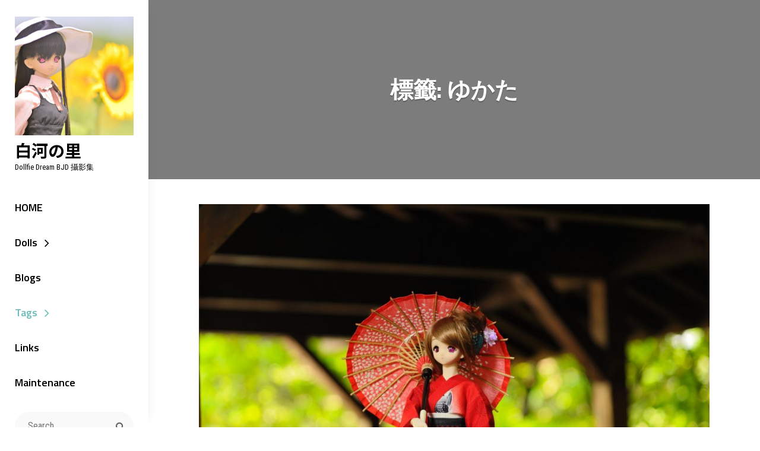

--- FILE ---
content_type: text/html; charset=UTF-8
request_url: http://www.ruri.com.tw/tag/%E3%82%86%E3%81%8B%E3%81%9F/
body_size: 24648
content:
<!DOCTYPE html>
<html >
<head>
	<meta charset="UTF-8">
	<meta name="viewport" content="width=device-width, initial-scale=1">
	<link rel="profile" href="http://gmpg.org/xfn/11">

	<title>ゆかた &#8211; 白河の里</title>
<meta name='robots' content='max-image-preview:large' />
<link rel='dns-prefetch' href='//fonts.googleapis.com' />
<link rel='dns-prefetch' href='//s.w.org' />
<link href='https://fonts.gstatic.com' crossorigin rel='preconnect' />
<link rel="alternate" type="application/rss+xml" title="訂閱《白河の里》&raquo; 資訊提供" href="http://www.ruri.com.tw/feed/" />
<link rel="alternate" type="application/rss+xml" title="訂閱《白河の里》&raquo; 留言的資訊提供" href="http://www.ruri.com.tw/comments/feed/" />
<link rel="alternate" type="application/rss+xml" title="訂閱《白河の里》&raquo; 標籤〈ゆかた〉的資訊提供" href="http://www.ruri.com.tw/tag/%e3%82%86%e3%81%8b%e3%81%9f/feed/" />
		<script type="text/javascript">
			window._wpemojiSettings = {"baseUrl":"https:\/\/s.w.org\/images\/core\/emoji\/13.0.1\/72x72\/","ext":".png","svgUrl":"https:\/\/s.w.org\/images\/core\/emoji\/13.0.1\/svg\/","svgExt":".svg","source":{"concatemoji":"http:\/\/www.ruri.com.tw\/wp-includes\/js\/wp-emoji-release.min.js?ver=5.7.14"}};
			!function(e,a,t){var n,r,o,i=a.createElement("canvas"),p=i.getContext&&i.getContext("2d");function s(e,t){var a=String.fromCharCode;p.clearRect(0,0,i.width,i.height),p.fillText(a.apply(this,e),0,0);e=i.toDataURL();return p.clearRect(0,0,i.width,i.height),p.fillText(a.apply(this,t),0,0),e===i.toDataURL()}function c(e){var t=a.createElement("script");t.src=e,t.defer=t.type="text/javascript",a.getElementsByTagName("head")[0].appendChild(t)}for(o=Array("flag","emoji"),t.supports={everything:!0,everythingExceptFlag:!0},r=0;r<o.length;r++)t.supports[o[r]]=function(e){if(!p||!p.fillText)return!1;switch(p.textBaseline="top",p.font="600 32px Arial",e){case"flag":return s([127987,65039,8205,9895,65039],[127987,65039,8203,9895,65039])?!1:!s([55356,56826,55356,56819],[55356,56826,8203,55356,56819])&&!s([55356,57332,56128,56423,56128,56418,56128,56421,56128,56430,56128,56423,56128,56447],[55356,57332,8203,56128,56423,8203,56128,56418,8203,56128,56421,8203,56128,56430,8203,56128,56423,8203,56128,56447]);case"emoji":return!s([55357,56424,8205,55356,57212],[55357,56424,8203,55356,57212])}return!1}(o[r]),t.supports.everything=t.supports.everything&&t.supports[o[r]],"flag"!==o[r]&&(t.supports.everythingExceptFlag=t.supports.everythingExceptFlag&&t.supports[o[r]]);t.supports.everythingExceptFlag=t.supports.everythingExceptFlag&&!t.supports.flag,t.DOMReady=!1,t.readyCallback=function(){t.DOMReady=!0},t.supports.everything||(n=function(){t.readyCallback()},a.addEventListener?(a.addEventListener("DOMContentLoaded",n,!1),e.addEventListener("load",n,!1)):(e.attachEvent("onload",n),a.attachEvent("onreadystatechange",function(){"complete"===a.readyState&&t.readyCallback()})),(n=t.source||{}).concatemoji?c(n.concatemoji):n.wpemoji&&n.twemoji&&(c(n.twemoji),c(n.wpemoji)))}(window,document,window._wpemojiSettings);
		</script>
		<style type="text/css">
img.wp-smiley,
img.emoji {
	display: inline !important;
	border: none !important;
	box-shadow: none !important;
	height: 1em !important;
	width: 1em !important;
	margin: 0 .07em !important;
	vertical-align: -0.1em !important;
	background: none !important;
	padding: 0 !important;
}
</style>
	<link rel='stylesheet' id='wp-block-library-css'  href='http://www.ruri.com.tw/wp-includes/css/dist/block-library/style.min.css?ver=5.7.14' type='text/css' media='all' />
<link rel='stylesheet' id='wp-block-library-theme-css'  href='http://www.ruri.com.tw/wp-includes/css/dist/block-library/theme.min.css?ver=5.7.14' type='text/css' media='all' />
<link rel='stylesheet' id='wpos-magnific-style-css'  href='http://www.ruri.com.tw/wp-content/plugins/album-and-image-gallery-plus-lightbox/assets/css/magnific-popup.css?ver=1.4.4' type='text/css' media='all' />
<link rel='stylesheet' id='wpos-slick-style-css'  href='http://www.ruri.com.tw/wp-content/plugins/album-and-image-gallery-plus-lightbox/assets/css/slick.css?ver=1.4.4' type='text/css' media='all' />
<link rel='stylesheet' id='aigpl-public-css-css'  href='http://www.ruri.com.tw/wp-content/plugins/album-and-image-gallery-plus-lightbox/assets/css/aigpl-public.css?ver=1.4.4' type='text/css' media='all' />
<link rel='stylesheet' id='catch-infinite-scroll-css'  href='http://www.ruri.com.tw/wp-content/plugins/catch-infinite-scroll/public/css/catch-infinite-scroll-public.css?ver=1.7.9' type='text/css' media='all' />
<link rel='stylesheet' id='dashicons-css'  href='http://www.ruri.com.tw/wp-includes/css/dashicons.min.css?ver=5.7.14' type='text/css' media='all' />
<link rel='stylesheet' id='catch-instagram-feed-gallery-widget-css'  href='http://www.ruri.com.tw/wp-content/plugins/catch-instagram-feed-gallery-widget/public/css/catch-instagram-feed-gallery-widget-public.css?ver=2.2.3' type='text/css' media='all' />
<link rel='stylesheet' id='essential-widgets-css'  href='http://www.ruri.com.tw/wp-content/plugins/essential-widgets/public/css/essential-widgets-public.css?ver=1.7.4' type='text/css' media='all' />
<link rel='stylesheet' id='to-top-css'  href='http://www.ruri.com.tw/wp-content/plugins/to-top/public/css/to-top-public.css?ver=2.2.1' type='text/css' media='all' />
<link rel='stylesheet' id='wpmi-icons-css'  href='http://www.ruri.com.tw/wp-content/plugins/wp-menu-icons/assets/css/wpmi.css?ver=2.0.5' type='text/css' media='all' />
<link rel='stylesheet' id='chique-fonts-css'  href='https://fonts.googleapis.com/css?family=Merriweather%3A300%2C400%2C600%2C700%7CTitillium+Web%3A300%2C400%2C600%2C700%7CRoboto+Condensed%3A300%2C400%2C600%2C700&#038;subset=latin%2Clatin-ext' type='text/css' media='all' />
<link rel='stylesheet' id='font-awesome-css'  href='http://www.ruri.com.tw/wp-content/themes/chique/assets/css/font-awesome/css/font-awesome.css?ver=4.7.0' type='text/css' media='all' />
<link rel='stylesheet' id='chique-style-css'  href='http://www.ruri.com.tw/wp-content/themes/chique/style.css?ver=20210628-70951' type='text/css' media='all' />
<style id='chique-style-inline-css' type='text/css'>
.home .custom-header:after { background-color: rgba(0, 0, 0, 0); } 
body:not(.home) .custom-header:after { background-color: rgba(0, 0, 0, 0.5); } 
</style>
<link rel='stylesheet' id='chique-block-style-css'  href='http://www.ruri.com.tw/wp-content/themes/chique/assets/css/blocks.css?ver=1.0' type='text/css' media='all' />
<link rel='stylesheet' id='prism-theme-css'  href='http://www.ruri.com.tw/wp-content/plugins/ank-prism-for-wp/out/prism-css.min.css?ver=1537103576' type='text/css' media='all' />
<link rel='stylesheet' id='olympus-google-fonts-css'  href='https://fonts.googleapis.com/css?family=Noto+Sans+TC%3A100%2C300%2C400%2C500%2C700%2C900%2C100i%2C300i%2C400i%2C500i%2C700i%2C900i&#038;display=swap&#038;ver=2.5.9' type='text/css' media='all' />
<script type='text/javascript' src='http://www.ruri.com.tw/wp-includes/js/jquery/jquery.min.js?ver=3.5.1' id='jquery-core-js'></script>
<script type='text/javascript' src='http://www.ruri.com.tw/wp-includes/js/jquery/jquery-migrate.min.js?ver=3.3.2' id='jquery-migrate-js'></script>
<script type='text/javascript' id='catch-infinite-scroll-js-extra'>
/* <![CDATA[ */
var selector = {"jetpack_enabled":"","image":"http:\/\/www.ruri.com.tw\/wp-content\/plugins\/catch-infinite-scroll\/image\/loader.gif","load_more_text":"Load More","finish_text":"No more items to display","event":"click","navigationSelector":"nav.navigation, nav#nav-below","nextSelector":"nav.navigation .nav-links a.next, nav.navigation .nav-links .nav-previous a, nav#nav-below .nav-previous a","contentSelector":"#content","itemSelector":"article.status-publish","type":"post","theme":"chique"};
/* ]]> */
</script>
<script type='text/javascript' src='http://www.ruri.com.tw/wp-content/plugins/catch-infinite-scroll/public/js/catch-infinite-scroll-public.js?ver=1.7.9' id='catch-infinite-scroll-js'></script>
<script type='text/javascript' src='http://www.ruri.com.tw/wp-content/plugins/catch-instagram-feed-gallery-widget/public/js/catch-instagram-feed-gallery-widget-public.js?ver=2.2.3' id='catch-instagram-feed-gallery-widget-js'></script>
<script type='text/javascript' src='http://www.ruri.com.tw/wp-content/plugins/essential-widgets/public/js/essential-widgets-public.js?ver=1.7.4' id='essential-widgets-js'></script>
<script type='text/javascript' id='to-top-js-extra'>
/* <![CDATA[ */
var to_top_options = {"scroll_offset":"100","icon_opacity":"50","style":"icon","icon_type":"dashicons-arrow-up-alt2","icon_color":"#ffffff","icon_bg_color":"#000000","icon_size":"32","border_radius":"5","image":"http:\/\/www.ruri.com.tw\/wp-content\/plugins\/to-top\/admin\/images\/default.png","image_width":"65","image_alt":"","location":"bottom-right","margin_x":"20","margin_y":"20","show_on_admin":"0","enable_autohide":"0","autohide_time":"2","enable_hide_small_device":"0","small_device_max_width":"640","reset":"0"};
/* ]]> */
</script>
<script type='text/javascript' src='http://www.ruri.com.tw/wp-content/plugins/to-top/public/js/to-top-public.js?ver=2.2.1' id='to-top-js'></script>
<link rel="https://api.w.org/" href="http://www.ruri.com.tw/wp-json/" /><link rel="alternate" type="application/json" href="http://www.ruri.com.tw/wp-json/wp/v2/tags/7" /><link rel="EditURI" type="application/rsd+xml" title="RSD" href="http://www.ruri.com.tw/xmlrpc.php?rsd" />
<link rel="wlwmanifest" type="application/wlwmanifest+xml" href="http://www.ruri.com.tw/wp-includes/wlwmanifest.xml" /> 
<meta name="generator" content="WordPress 5.7.14" />
			<style type="text/css" rel="header-image">
				.custom-header {
					background-image: url( http://192.168.1.99/wp-content/uploads/2018/09/cropped-DSC_6635_RAW.jpg);
					background-position: center top;
					background-repeat: no-repeat;
					background-size: cover;
				}
			</style>
				<style type="text/css">
					.site-title a,
			.site-description {
				color: ##000000;
			}
				</style>
		<!-- This site is optimized with the Catch Web Tools v2.6.4 - https://catchplugins.com/plugins/catch-web-tools/ -->
<!-- CWT Webmaster Tools -->
<link href="https://fonts.googleapis.com/css?family=Noto+Sans+TC:100,300,400,500,700,900" rel="stylesheet"/>

<!-- CWT Opengraph Tools -->

<!-- CWT SEO -->

<!-- CWT Custom CSS -->

<!-- / Catch Web Tools plugin. -->
		<style type="text/css" id="wp-custom-css">
			body,
button,
input,
select,
textarea {
	font-family: 'Noto Sans TC', sans-serif;
}		</style>
			<!-- Fonts Plugin CSS - https://fontsplugin.com/ -->
	<style>
		:root {
--font-base: Noto Sans TC;
--font-headings: Noto Sans TC;
--font-input: Noto Sans TC;
}
body, #content, .entry-content, .post-content, .page-content, .post-excerpt, .entry-summary, .entry-excerpt, .widget-area, .widget, .sidebar, #sidebar, footer, .footer, #footer, .site-footer {
font-family: "Noto Sans TC";
 }
#site-title, .site-title, #site-title a, .site-title a, .entry-title, .entry-title a, h1, h2, h3, h4, h5, h6, .widget-title {
font-family: "Noto Sans TC";
 }
button, .button, input, select, textarea, .wp-block-button, .wp-block-button__link {
font-family: "Noto Sans TC";
 }
	</style>
	<!-- Fonts Plugin CSS -->
	</head>

<body class="archive tag tag-7 wp-custom-logo wp-embed-responsive ect-post hfeed navigation-classic no-sidebar content-width-layout no-featured-slider color-scheme-default">


	<div id="page" class="site">
		<a class="skip-link screen-reader-text" href="#content">Skip to content</a>

		<header id="masthead" class="site-header">
			<div class="wrapper">
				<div class="site-header-main">
					<div class="site-branding">
	<a href="http://www.ruri.com.tw/" class="custom-logo-link" rel="home"><img width="512" height="512" src="http://www.ruri.com.tw/wp-content/uploads/2021/07/cropped-DSC_8623_RAW-2.jpg" class="custom-logo" alt="白河の里" srcset="http://www.ruri.com.tw/wp-content/uploads/2021/07/cropped-DSC_8623_RAW-2.jpg 512w, http://www.ruri.com.tw/wp-content/uploads/2021/07/cropped-DSC_8623_RAW-2-300x300.jpg 300w, http://www.ruri.com.tw/wp-content/uploads/2021/07/cropped-DSC_8623_RAW-2-150x150.jpg 150w, http://www.ruri.com.tw/wp-content/uploads/2021/07/cropped-DSC_8623_RAW-2-100x100.jpg 100w, http://www.ruri.com.tw/wp-content/uploads/2021/07/cropped-DSC_8623_RAW-2-50x50.jpg 50w" sizes="(max-width: 512px) 100vw, 512px" /></a>	
	<div class="site-identity">
					<p class="site-title"><a href="http://www.ruri.com.tw/" rel="home">白河の里</a></p>
		
					<p class="site-description">Dollfie Dream BJD 攝影集</p>
			</div>
</div><!-- .site-branding -->

					<div id="site-header-menu" class="site-header-menu">
	<div id="primary-menu-wrapper" class="menu-wrapper">

		<div class="header-overlay"></div>

		<div class="menu-toggle-wrapper">
			<button id="menu-toggle" class="menu-toggle" aria-controls="top-menu" aria-expanded="false">
				<div class="menu-bars">
					<div class="bars bar1"></div>
	  				<div class="bars bar2"></div>
	  				<div class="bars bar3"></div>
  				</div>
				<span class="menu-label">Menu</span>
			</button>
		</div><!-- .menu-toggle-wrapper -->

		<div class="menu-inside-wrapper">
			
					<nav id="site-navigation" class="main-navigation" role="navigation" aria-label="Primary Menu">
		<ul id="primary-menu" class="menu nav-menu"><li id="menu-item-156" class="menu-item menu-item-type-custom menu-item-object-custom menu-item-156"><a href="/">HOME</a></li>
<li id="menu-item-180" class="menu-item menu-item-type-post_type menu-item-object-ect_food_menu_item menu-item-has-children menu-item-180"><a href="http://www.ruri.com.tw/item/dolls/">Dolls</a>
<ul class="sub-menu">
	<li id="menu-item-176" class="menu-item menu-item-type-post_type menu-item-object-page menu-item-176"><a href="http://www.ruri.com.tw/dolls/">Dolls List</a></li>
</ul>
</li>
<li id="menu-item-303" class="menu-item menu-item-type-post_type menu-item-object-page menu-item-303"><a href="http://www.ruri.com.tw/blogs/">Blogs</a></li>
<li id="menu-item-181" class="menu-item menu-item-type-post_type menu-item-object-ect_food_menu_item current-menu-ancestor current-menu-parent menu-item-has-children menu-item-181"><a href="http://www.ruri.com.tw/item/tags/">Tags</a>
<ul class="sub-menu">
	<li id="menu-item-182" class="menu-item menu-item-type-taxonomy menu-item-object-post_tag menu-item-182"><a href="http://www.ruri.com.tw/tag/%e7%9d%80%e7%89%a9/">着物</a></li>
	<li id="menu-item-183" class="menu-item menu-item-type-taxonomy menu-item-object-post_tag menu-item-183"><a href="http://www.ruri.com.tw/tag/%e8%a2%b4/">袴</a></li>
	<li id="menu-item-186" class="menu-item menu-item-type-taxonomy menu-item-object-post_tag current-menu-item menu-item-186"><a href="http://www.ruri.com.tw/tag/%e3%82%86%e3%81%8b%e3%81%9f/" aria-current="page">ゆかた</a></li>
</ul>
</li>
<li id="menu-item-290" class="menu-item menu-item-type-post_type menu-item-object-page menu-item-290"><a href="http://www.ruri.com.tw/links/">Links</a></li>
<li id="menu-item-172" class="menu-item menu-item-type-custom menu-item-object-custom menu-item-172"><a href="/wp-admin/">Maintenance</a></li>
</ul>
	</nav><!-- .main-navigation -->

			<div class="mobile-social-search">
				<div class="search-container">
					

<form role="search" method="get" class="search-form" action="http://www.ruri.com.tw/">
	<label for="search-form-696f34d6565b4">
		<span class="screen-reader-text">Search for:</span>	
		<input type="search" id="search-form-696f34d6565b4" class="search-field" placeholder="Search ..." value="" name="s" title="Search for:">
	</label>
		
	<button type="submit" class="search-submit fa fa-search"></button>
</form>
				</div>

			<nav class="social-navigation" role="navigation" aria-label="Social Links Menu">
				<div class="menu-social-container"><ul id="menu-sns-link" class="menu"><li id="menu-item-286" class="menu-item menu-item-type-custom menu-item-object-custom menu-item-286"><a href="https://www.facebook.com/dollfiedream"><span class="screen-reader-text">Facebook</span></a></li>
<li id="menu-item-280" class="menu-item menu-item-type-custom menu-item-object-custom menu-item-280"><a href="https://twitter.com/dmwc01"><span class="screen-reader-text"><i style="font-size:1em;" class="wpmi-icon wpmi-label-0 wpmi-position-before wpmi-align-middle wpmi-size-1 dashicons dashicons-twitter"></i>Twitter</span></a></li>
<li id="menu-item-285" class="menu-item menu-item-type-custom menu-item-object-custom menu-item-285"><a href="https://www.instagram.com/dmwc1/"><span class="screen-reader-text">Instagram</span></a></li>
</ul></div>			</nav><!-- .social-navigation -->


			</div><!-- .mobile-social-search -->
		</div><!-- .menu-inside-wrapper -->
	</div><!-- #primary-menu-wrapper.menu-wrapper -->

</div><!-- .site-header-menu -->

<div class="search-social-container">
	<div id="primary-search-wrapper">
			<div class="search-container">
				

<form role="search" method="get" class="search-form" action="http://www.ruri.com.tw/">
	<label for="search-form-696f34d656b7f">
		<span class="screen-reader-text">Search for:</span>	
		<input type="search" id="search-form-696f34d656b7f" class="search-field" placeholder="Search ..." value="" name="s" title="Search for:">
	</label>
		
	<button type="submit" class="search-submit fa fa-search"></button>
</form>
			</div>
	</div><!-- #primary-search-wrapper -->

	<div id="social-menu-wrapper">
			<nav class="social-navigation" role="navigation" aria-label="Social Links Menu">
				<div class="menu-social-container"><ul id="menu-sns-link-1" class="menu"><li class="menu-item menu-item-type-custom menu-item-object-custom menu-item-286"><a href="https://www.facebook.com/dollfiedream"><span class="screen-reader-text">Facebook</span></a></li>
<li class="menu-item menu-item-type-custom menu-item-object-custom menu-item-280"><a href="https://twitter.com/dmwc01"><span class="screen-reader-text"><i style="font-size:1em;" class="wpmi-icon wpmi-label-0 wpmi-position-before wpmi-align-middle wpmi-size-1 dashicons dashicons-twitter"></i>Twitter</span></a></li>
<li class="menu-item menu-item-type-custom menu-item-object-custom menu-item-285"><a href="https://www.instagram.com/dmwc1/"><span class="screen-reader-text">Instagram</span></a></li>
</ul></div>			</nav><!-- .social-navigation -->
	</div><!-- .menu-wrapper -->
</div> <!-- .search-social-container -->



				</div> <!-- .site-header-main -->

			</div> <!-- .wrapper -->
		</header><!-- #masthead -->	
			
		<div class="below-site-header">

			<div class="site-overlay"><span class="screen-reader-text">Site Overlay</span></div>

			
<div class="custom-header">
		<div class="custom-header-media">
		<img src="http://192.168.1.99/wp-content/uploads/2018/09/cropped-DSC_6635_RAW.jpg"/>	</div>
	
			<div class="custom-header-content content-aligned-center text-aligned-center">
			<div class="entry-container">
								<div class="entry-container-wrap">
					<header class="entry-header">
						<h2 class="entry-title">標籤: <span>ゆかた</span></h2>					</header>

									</div> <!-- .entry-container-wrap -->
			</div>
		</div> <!-- entry-container -->
		
				<div class="scroll-down">
				<span>Scroll</span>
				<span class="fa fa-angle-down" aria-hidden="true"></span>
			</div><!-- .scroll-down -->
	</div><!-- .custom-header -->






			<div id="content" class="site-content">
				<div class="wrapper">
		<div id="primary" class="content-area">
			<main id="main" class="site-main">
				<div class="archive-content-wrap">

					
						
						<div class="section-content-wrapper">
							
<article id="post-72" class="post-72 post type-post status-publish format-standard has-post-thumbnail hentry category-manaka-komaki category-shirakawa-kotori tag-7 tag-8">
	<div class="hentry-inner">
				<div class="post-thumbnail">
			<a href="http://www.ruri.com.tw/201807/2018-%e5%8c%97%e6%8a%95%e6%ba%ab%e6%b3%89/" rel="bookmark">
				<img width="792" height="528" src="http://www.ruri.com.tw/wp-content/uploads/2018/09/DSC_7353_RAW.jpg" class="attachment-post-thumbnail size-post-thumbnail wp-post-image" alt="" loading="lazy" srcset="http://www.ruri.com.tw/wp-content/uploads/2018/09/DSC_7353_RAW.jpg 1512w, http://www.ruri.com.tw/wp-content/uploads/2018/09/DSC_7353_RAW-300x200.jpg 300w, http://www.ruri.com.tw/wp-content/uploads/2018/09/DSC_7353_RAW-768x512.jpg 768w, http://www.ruri.com.tw/wp-content/uploads/2018/09/DSC_7353_RAW-1024x683.jpg 1024w" sizes="(max-width: 792px) 100vw, 792px" />			</a>
		</div>
		
		<div class="entry-container">
			
			<header class="entry-header">
				<h2 class="entry-title"><a href="http://www.ruri.com.tw/201807/2018-%e5%8c%97%e6%8a%95%e6%ba%ab%e6%b3%89/" rel="bookmark">北投溫泉</a></h2>
								<div class="entry-meta">
					<span class="byline"><span class="author-label screen-reader-text">By </span><span class="author vcard"><a class="url fn n" href="http://www.ruri.com.tw/author/dmwc/">dmwc</a></span></span><span class="posted-on"><span class="date-label"> </span><a href="http://www.ruri.com.tw/201807/2018-%e5%8c%97%e6%8a%95%e6%ba%ab%e6%b3%89/" rel="bookmark"><time class="entry-date published" datetime="2018-07-28T21:42:37+08:00">2018-07-28</time><time class="updated" datetime="2021-07-02T20:30:55+08:00">2021-07-02</time></a></span>				</div><!-- .entry-meta -->
							</header><!-- .entry-header -->

			<div class="entry-summary"><p>炎熱的夏天，穿上浴衣就感覺特別涼爽，來到北投溫泉區的古屋與河岸邊拍照感覺特別有古早味的風情 &hellip; <span class="more-button"><a href="http://www.ruri.com.tw/201807/2018-%e5%8c%97%e6%8a%95%e6%ba%ab%e6%b3%89/" class="more-link">Continue reading<span class="screen-reader-text">北投溫泉</span></a></span></p>
</div><!-- .entry-summary -->
		</div> <!-- .entry-container -->
	</div> <!-- .hentry-inner -->
</article><!-- #post-72 -->
						</div> <!-- .section-content-wrapper -->

										</div>  <!-- .archive-content-wrap -->
			</main><!-- #main -->
		</div><!-- #primary -->


			</div><!-- .wrapper -->
		</div><!-- #content -->

		
		<footer id="colophon" class="site-footer">
			

			<div id="site-generator">
	<div class="wrapper">

		
		<div class="site-info">
			Copyright &copy; 2026 <a href="http://www.ruri.com.tw/">白河の里</a>. All Rights Reserved.  &#124; Chique&nbsp;by&nbsp;<a target="_blank" href="https://catchthemes.com/">Catch Themes</a>		</div> <!-- .site-info -->
	</div> <!-- .wrapper -->
</div><!-- .site-info -->
		</footer><!-- #colophon -->
	</div> <!-- below-site-header -->
</div><!-- #page -->

<span id="to_top_scrollup" class="dashicons dashicons-arrow-up-alt2"><span class="screen-reader-text">Scroll Up</span></span><script type='text/javascript' src='http://www.ruri.com.tw/wp-content/themes/chique/assets/js/navigation.min.js?ver=20171226' id='chique-navigation-js'></script>
<script type='text/javascript' src='http://www.ruri.com.tw/wp-content/themes/chique/assets/js/skip-link-focus-fix.min.js?ver=20171226' id='chique-skip-link-focus-fix-js'></script>
<script type='text/javascript' src='http://www.ruri.com.tw/wp-content/themes/chique/assets/js/jquery.matchHeight.min.js?ver=20171226' id='jquery-match-height-js'></script>
<script type='text/javascript' src='http://www.ruri.com.tw/wp-includes/js/imagesloaded.min.js?ver=4.1.4' id='imagesloaded-js'></script>
<script type='text/javascript' src='http://www.ruri.com.tw/wp-includes/js/masonry.min.js?ver=4.2.2' id='masonry-js'></script>
<script type='text/javascript' src='http://www.ruri.com.tw/wp-includes/js/jquery/jquery.masonry.min.js?ver=3.1.2b' id='jquery-masonry-js'></script>
<script type='text/javascript' id='chique-script-js-extra'>
/* <![CDATA[ */
var chiqueOptions = {"screenReaderText":{"expand":"expand child menu","collapse":"collapse child menu"},"iconNavPrev":"<i class=\"fa fa-chevron-left\"><\/i>","iconNavNext":"<i class=\"fa fa-chevron-right\"><\/i>"};
/* ]]> */
</script>
<script type='text/javascript' src='http://www.ruri.com.tw/wp-content/themes/chique/assets/js/custom-scripts.min.js?ver=201800703' id='chique-script-js'></script>
<script type='text/javascript' src='http://www.ruri.com.tw/wp-content/plugins/ank-prism-for-wp/out/prism-js.min.js?ver=1537103576' id='prism-script-js'></script>
<script type='text/javascript' src='http://www.ruri.com.tw/wp-includes/js/wp-embed.min.js?ver=5.7.14' id='wp-embed-js'></script>
<!-- This site is optimized with the Catch Web Tools v2.6.4 - https://catchplugins.com/plugins/catch-web-tools/ -->

<!-- / Catch Web Tools plugin. -->
</body>
</html>


--- FILE ---
content_type: application/javascript
request_url: http://www.ruri.com.tw/wp-content/plugins/catch-infinite-scroll/public/js/catch-infinite-scroll-public.js?ver=1.7.9
body_size: 7042
content:
(function ($) {
  'use strict';
  /**
   * All of the code for your public-facing JavaScript source
   * should reside in this file.
   *
   * Note: It has been assumed you will write jQuery code here, so the
   * $ function reference has been prepared for usage within the scope
   * of this function.
   *
   * This enables you to define handlers, for when the DOM is ready:
   *
   * $(function() {
   *
   * });
   *
   * When the window is loaded:
   *
   * $( window ).load(function() {
   *
   * });
   *
   * ...and/or other possibilities.
   *
   * Ideally, it is not considered best practise to attach more than a
   * single DOM-ready or window-load handler for a particular page.
   * Although scripts in the WordPress core, Plugins and Themes may be
   * practising this, we should strive to set a better example in our own work.
   */
  window.addEventListener('load', function () {
      var nextSelector = selector['nextSelector'];
      var navigationSelector = selector['navigationSelector'];
      var contentSelector = selector['contentSelector'];
      var itemSelector = selector['itemSelector'];
      var themeName = selector.theme;

      /** Support for TwentyTwenty theme */
      if ('' !== contentSelector) {
        itemSelector =
          selector['contentSelector'] + ' ' + selector['itemSelector'];
      } else {
        itemSelector = selector['itemSelector'];
      }

      var destUrl = $(nextSelector).attr('href');
      var finished = false;
      var flag = false;

      if (
        $(nextSelector).length &&
        $(navigationSelector).length &&
        // $(contentSelector).length &&
        $(itemSelector).length
      ) {
        $(navigationSelector).css('display', 'none');
        $('body').addClass('infinite-scroll');

        var trigger = selector['event'];
        $(itemSelector)
          .last()
          .after(
            '<div id="ctis-loading" class="infinite-loader ctis-loader-elements"><span class="spinner"><img src="' +
              selector['image'] +
              '" alt="catch-infinite-scroll-loader"></span></div>'
          );
        if ('click' == trigger) {
          $(itemSelector)
            .last()
            .after(
              '<div id="infinite-handle" class="ctis-load-more-container ctis-loader-elements"><span class="ctis-load-more"><button>' +
                selector['load_more_text'] +
                '</button></span></div>'
            );
          load_on_click();
        } else {
          load_on_scroll();
        }

        $(window).on('scroll', function () {
          var t = $(this),
            elem = $(itemSelector).last();

          if (typeof elem == 'undefined') {
            return;
          }

          if (
            finished &&
            t.scrollTop() + t.height() >= elem.offset().top + elem.height()
          ) {
            setTimeout(function () {
              $('.ctis-finished-notice').fadeOut('slow');
            }, 3000);
          }
        });
      }

      function ctis_load_more() {
        $.ajax({
          url: destUrl,
          beforeSend: show_loader(),
          success: function (results) {
            if (selector['jetpack_enabled']) {
              $('.infinite-loader').css('text-indent', '0');
              $('.infinite-loader').css('height', 'auto');
            }
            hide_loader();
            var obj = $(results);

            var elem = obj.find(itemSelector);
            // console.log(elem);
            var next = obj.find(nextSelector);

            if (next.length !== 0) {
              $(nextSelector).attr('href', next.attr('href'));
            }

            // var itemClass = selector['itemSelector'].split('.');

            elem = elem.each(function (index, value) {
              var el;
              if (
                $(value).find('img').hasClass('lazy') &&
                $(value).find('img').attr('data-src') !== undefined
              ) {
                var src = $(value).find('img').attr('data-src');
                $(value)
                  .find('img')
                  .attr('src', src)
                  .removeClass('lazy')
                  .removeAttr('data-src');
              }

              
              /** Support: Logic for prepending separator in TwentyTwenty theme */
              var el;
              if ('twentytwenty' === themeName) {
                /* sepp = document.getElementsByClassName('post-separator');
                console.log(sepp[0].classList); */
                // Create a hr separator as in the theme as using existing element from the DOM didn't work in this theme for some reason
                var hr = document.createElement('HR');
                hr.classList.add('post-separator','styled-separator','is-style-wide','section-inner');
                // console.log(hr);
                // hr.appendChild($(value));
                el = $(value).prepend(hr);
                //el = $(value);
              } else {
                el = $(value);
              }
              return el;
            });

            elem.each(function (i, v) {
              $(itemSelector).last().after($(this));
            });

            // $(itemSelector).trigger('post-load');

            if (next.length !== 0 && next.attr('href') != '#') {
              destUrl = $(nextSelector).attr('href');
            } else {
              finished = true;
              $('body').addClass('infinity-end');
              $('.ctis-load-more-container').hide();
              $(itemSelector)
                .last()
                .after(
                  '<div class="ctis-finished-notice infinite-loader ctis-loader-elements"><span class="finish-text spinner">' +
                    selector['finish_text'] +
                    '</span></div>'
                );
            }
          },
          error: function () {
            hide_loader();
            //$(".ctis-finished-notice").html('Error retrieving posts...');
          },
        });
      }

      function show_loader() {
        flag = true;
        $('#ctis-loading').show();
        // $('.infinite-loader').show();
        $('.ctis-load-more-container').hide();
      }

      function hide_loader() {
        $('#ctis-loading').hide();
        // $('.infinite-loader').hide();
        $('.ctis-load-more-container').show();
        setTimeout(function () {
          flag = false;
        }, 500);
      }

      function load_on_scroll() {
        $(window).on('scroll', function () {
          var t = $(this),
            elem = $(itemSelector).last();

          if (typeof elem == 'undefined') {
            return;
          }

          if (
            flag === false &&
            !finished &&
            t.scrollTop() + t.height() >= elem.offset().top + elem.height()
          ) {
            ctis_load_more();
          }
        });
      }

      function load_on_click() {
        $('body').on('click', '.ctis-load-more', function () {
          ctis_load_more();
        });
      }
    });
})(jQuery);
